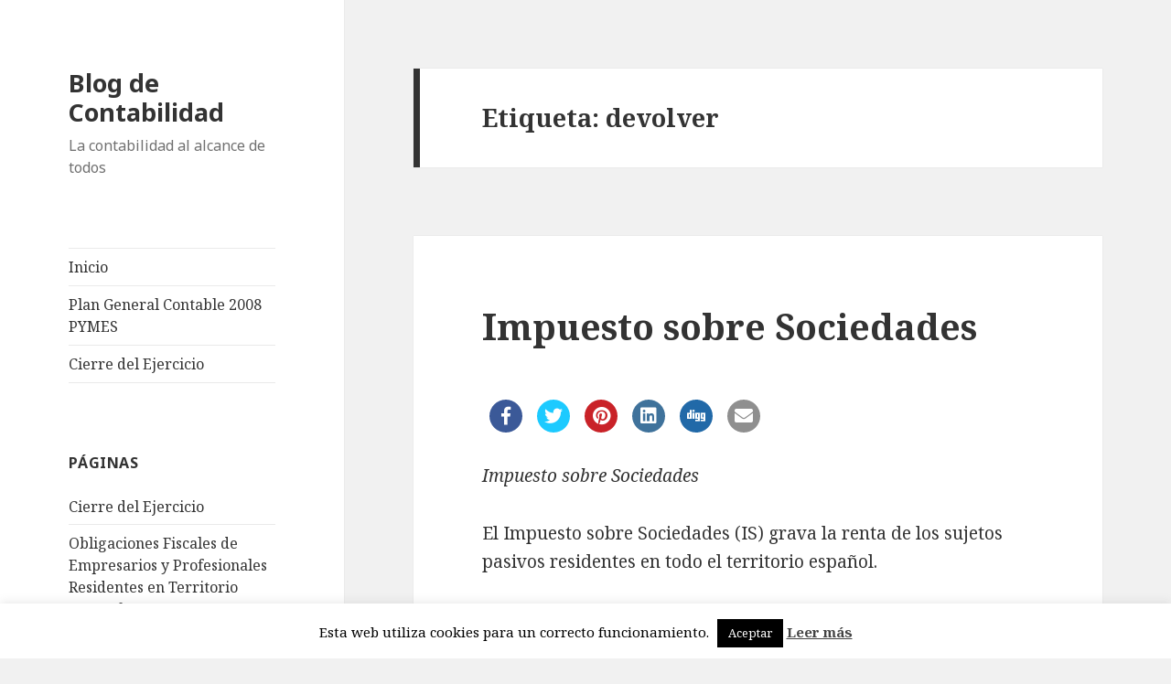

--- FILE ---
content_type: text/html; charset=UTF-8
request_url: https://www.mirsan.es/temas/devolver/
body_size: 15572
content:
<!DOCTYPE html>
<html lang="es" class="no-js">
<head>
	<meta charset="UTF-8">
	<meta name="viewport" content="width=device-width">
	<link rel="profile" href="https://gmpg.org/xfn/11">
	<link rel="pingback" href="https://www.mirsan.es/xmlrpc.php">
	<!--[if lt IE 9]>
	<script src="https://www.mirsan.es/wp-content/themes/twentyfifteen/js/html5.js?ver=3.7.0"></script>
	<![endif]-->
	<script>(function(html){html.className = html.className.replace(/\bno-js\b/,'js')})(document.documentElement);</script>
<title>devolver &#8211; Blog de Contabilidad</title>
<link rel='dns-prefetch' href='//fonts.googleapis.com' />
<link rel='dns-prefetch' href='//s.w.org' />
<link href='https://fonts.gstatic.com' crossorigin rel='preconnect' />
<link rel="alternate" type="application/rss+xml" title="Blog de Contabilidad &raquo; Feed" href="https://www.mirsan.es/feed/" />
<link rel="alternate" type="application/rss+xml" title="Blog de Contabilidad &raquo; Feed de los comentarios" href="https://www.mirsan.es/comments/feed/" />
<link rel="alternate" type="application/rss+xml" title="Blog de Contabilidad &raquo; Etiqueta devolver del feed" href="https://www.mirsan.es/temas/devolver/feed/" />
		<script>
			window._wpemojiSettings = {"baseUrl":"https:\/\/s.w.org\/images\/core\/emoji\/13.0.0\/72x72\/","ext":".png","svgUrl":"https:\/\/s.w.org\/images\/core\/emoji\/13.0.0\/svg\/","svgExt":".svg","source":{"concatemoji":"https:\/\/www.mirsan.es\/wp-includes\/js\/wp-emoji-release.min.js?ver=5.5.17"}};
			!function(e,a,t){var n,r,o,i=a.createElement("canvas"),p=i.getContext&&i.getContext("2d");function s(e,t){var a=String.fromCharCode;p.clearRect(0,0,i.width,i.height),p.fillText(a.apply(this,e),0,0);e=i.toDataURL();return p.clearRect(0,0,i.width,i.height),p.fillText(a.apply(this,t),0,0),e===i.toDataURL()}function c(e){var t=a.createElement("script");t.src=e,t.defer=t.type="text/javascript",a.getElementsByTagName("head")[0].appendChild(t)}for(o=Array("flag","emoji"),t.supports={everything:!0,everythingExceptFlag:!0},r=0;r<o.length;r++)t.supports[o[r]]=function(e){if(!p||!p.fillText)return!1;switch(p.textBaseline="top",p.font="600 32px Arial",e){case"flag":return s([127987,65039,8205,9895,65039],[127987,65039,8203,9895,65039])?!1:!s([55356,56826,55356,56819],[55356,56826,8203,55356,56819])&&!s([55356,57332,56128,56423,56128,56418,56128,56421,56128,56430,56128,56423,56128,56447],[55356,57332,8203,56128,56423,8203,56128,56418,8203,56128,56421,8203,56128,56430,8203,56128,56423,8203,56128,56447]);case"emoji":return!s([55357,56424,8205,55356,57212],[55357,56424,8203,55356,57212])}return!1}(o[r]),t.supports.everything=t.supports.everything&&t.supports[o[r]],"flag"!==o[r]&&(t.supports.everythingExceptFlag=t.supports.everythingExceptFlag&&t.supports[o[r]]);t.supports.everythingExceptFlag=t.supports.everythingExceptFlag&&!t.supports.flag,t.DOMReady=!1,t.readyCallback=function(){t.DOMReady=!0},t.supports.everything||(n=function(){t.readyCallback()},a.addEventListener?(a.addEventListener("DOMContentLoaded",n,!1),e.addEventListener("load",n,!1)):(e.attachEvent("onload",n),a.attachEvent("onreadystatechange",function(){"complete"===a.readyState&&t.readyCallback()})),(n=t.source||{}).concatemoji?c(n.concatemoji):n.wpemoji&&n.twemoji&&(c(n.twemoji),c(n.wpemoji)))}(window,document,window._wpemojiSettings);
		</script>
		<style>
img.wp-smiley,
img.emoji {
	display: inline !important;
	border: none !important;
	box-shadow: none !important;
	height: 1em !important;
	width: 1em !important;
	margin: 0 .07em !important;
	vertical-align: -0.1em !important;
	background: none !important;
	padding: 0 !important;
}
</style>
	<link rel='stylesheet' id='wp-block-library-css'  href='https://www.mirsan.es/wp-includes/css/dist/block-library/style.min.css?ver=5.5.17' media='all' />
<link rel='stylesheet' id='wp-block-library-theme-css'  href='https://www.mirsan.es/wp-includes/css/dist/block-library/theme.min.css?ver=5.5.17' media='all' />
<link rel='stylesheet' id='apss-font-awesome-five-css'  href='https://www.mirsan.es/wp-content/plugins/accesspress-social-share/css/fontawesome-all.css?ver=4.5.4' media='all' />
<link rel='stylesheet' id='apss-frontend-css-css'  href='https://www.mirsan.es/wp-content/plugins/accesspress-social-share/css/frontend.css?ver=4.5.4' media='all' />
<link rel='stylesheet' id='apss-font-opensans-css'  href='//fonts.googleapis.com/css?family=Open+Sans&#038;ver=5.5.17' media='all' />
<link rel='stylesheet' id='cptch_stylesheet-css'  href='https://www.mirsan.es/wp-content/plugins/captcha/css/front_end_style.css?ver=4.4.5' media='all' />
<link rel='stylesheet' id='dashicons-css'  href='https://www.mirsan.es/wp-includes/css/dashicons.min.css?ver=5.5.17' media='all' />
<link rel='stylesheet' id='cptch_desktop_style-css'  href='https://www.mirsan.es/wp-content/plugins/captcha/css/desktop_style.css?ver=4.4.5' media='all' />
<link rel='stylesheet' id='cookie-law-info-css'  href='https://www.mirsan.es/wp-content/plugins/cookie-law-info/public/css/cookie-law-info-public.css?ver=1.9.1' media='all' />
<link rel='stylesheet' id='cookie-law-info-gdpr-css'  href='https://www.mirsan.es/wp-content/plugins/cookie-law-info/public/css/cookie-law-info-gdpr.css?ver=1.9.1' media='all' />
<link rel='stylesheet' id='twentyfifteen-fonts-css'  href='https://fonts.googleapis.com/css?family=Noto+Sans%3A400italic%2C700italic%2C400%2C700%7CNoto+Serif%3A400italic%2C700italic%2C400%2C700%7CInconsolata%3A400%2C700&#038;subset=latin%2Clatin-ext&#038;display=fallback' media='all' />
<link rel='stylesheet' id='genericons-css'  href='https://www.mirsan.es/wp-content/themes/twentyfifteen/genericons/genericons.css?ver=3.2' media='all' />
<link rel='stylesheet' id='twentyfifteen-style-css'  href='https://www.mirsan.es/wp-content/themes/twentyfifteen/style.css?ver=20190507' media='all' />
<link rel='stylesheet' id='twentyfifteen-block-style-css'  href='https://www.mirsan.es/wp-content/themes/twentyfifteen/css/blocks.css?ver=20190102' media='all' />
<!--[if lt IE 9]>
<link rel='stylesheet' id='twentyfifteen-ie-css'  href='https://www.mirsan.es/wp-content/themes/twentyfifteen/css/ie.css?ver=20170916' media='all' />
<![endif]-->
<!--[if lt IE 8]>
<link rel='stylesheet' id='twentyfifteen-ie7-css'  href='https://www.mirsan.es/wp-content/themes/twentyfifteen/css/ie7.css?ver=20141210' media='all' />
<![endif]-->
<script id='ahc_front_js-js-extra'>
var ahc_ajax_front = {"ajax_url":"https:\/\/www.mirsan.es\/wp-admin\/admin-ajax.php","page_id":"Etiqueta: <span>devolver<\/span>","page_title":"","post_type":""};
</script>
<script src='https://www.mirsan.es/wp-content/plugins/visitors-traffic-real-time-statistics/js/front.js?ver=5.5.17' id='ahc_front_js-js'></script>
<script src='https://www.mirsan.es/wp-includes/js/jquery/jquery.js?ver=1.12.4-wp' id='jquery-core-js'></script>
<script id='cookie-law-info-js-extra'>
var Cli_Data = {"nn_cookie_ids":[],"cookielist":[],"ccpaEnabled":"","ccpaRegionBased":"","ccpaBarEnabled":"","ccpaType":"gdpr","js_blocking":"","custom_integration":"","triggerDomRefresh":""};
var cli_cookiebar_settings = {"animate_speed_hide":"500","animate_speed_show":"500","background":"#FFF","border":"#b1a6a6c2","border_on":"","button_1_button_colour":"#000","button_1_button_hover":"#000000","button_1_link_colour":"#fff","button_1_as_button":"1","button_1_new_win":"","button_2_button_colour":"#333","button_2_button_hover":"#292929","button_2_link_colour":"#444","button_2_as_button":"","button_2_hidebar":"","button_3_button_colour":"#000","button_3_button_hover":"#000000","button_3_link_colour":"#fff","button_3_as_button":"1","button_3_new_win":"","button_4_button_colour":"#000","button_4_button_hover":"#000000","button_4_link_colour":"#fff","button_4_as_button":"1","font_family":"inherit","header_fix":"","notify_animate_hide":"1","notify_animate_show":"","notify_div_id":"#cookie-law-info-bar","notify_position_horizontal":"right","notify_position_vertical":"bottom","scroll_close":"","scroll_close_reload":"","accept_close_reload":"","reject_close_reload":"","showagain_tab":"","showagain_background":"#fff","showagain_border":"#000","showagain_div_id":"#cookie-law-info-again","showagain_x_position":"100px","text":"#000","show_once_yn":"","show_once":"10000","logging_on":"","as_popup":"","popup_overlay":"1","bar_heading_text":"","cookie_bar_as":"banner","popup_showagain_position":"bottom-right","widget_position":"left"};
var log_object = {"ajax_url":"https:\/\/www.mirsan.es\/wp-admin\/admin-ajax.php"};
</script>
<script src='https://www.mirsan.es/wp-content/plugins/cookie-law-info/public/js/cookie-law-info-public.js?ver=1.9.1' id='cookie-law-info-js'></script>
<link rel="https://api.w.org/" href="https://www.mirsan.es/wp-json/" /><link rel="alternate" type="application/json" href="https://www.mirsan.es/wp-json/wp/v2/tags/377" /><link rel="EditURI" type="application/rsd+xml" title="RSD" href="https://www.mirsan.es/xmlrpc.php?rsd" />
<link rel="wlwmanifest" type="application/wlwmanifest+xml" href="https://www.mirsan.es/wp-includes/wlwmanifest.xml" /> 
<meta name="generator" content="WordPress 5.5.17" />
<style>.recentcomments a{display:inline !important;padding:0 !important;margin:0 !important;}</style><link rel="icon" href="https://www.mirsan.es/wp-content/uploads/2017/02/cropped-ico3-32x32.png" sizes="32x32" />
<link rel="icon" href="https://www.mirsan.es/wp-content/uploads/2017/02/cropped-ico3-192x192.png" sizes="192x192" />
<link rel="apple-touch-icon" href="https://www.mirsan.es/wp-content/uploads/2017/02/cropped-ico3-180x180.png" />
<meta name="msapplication-TileImage" content="https://www.mirsan.es/wp-content/uploads/2017/02/cropped-ico3-270x270.png" />
</head>

<body class="archive tag tag-devolver tag-377 wp-embed-responsive">
<div id="page" class="hfeed site">
	<a class="skip-link screen-reader-text" href="#content">Saltar al contenido</a>

	<div id="sidebar" class="sidebar">
		<header id="masthead" class="site-header" role="banner">
			<div class="site-branding">
										<p class="site-title"><a href="https://www.mirsan.es/" rel="home">Blog de Contabilidad</a></p>
												<p class="site-description">La contabilidad al alcance de todos</p>
										<button class="secondary-toggle">Menú y widgets</button>
			</div><!-- .site-branding -->
		</header><!-- .site-header -->

			<div id="secondary" class="secondary">

					<nav id="site-navigation" class="main-navigation" role="navigation">
				<div class="menu-cabecera-container"><ul id="menu-cabecera" class="nav-menu"><li id="menu-item-1071" class="menu-item menu-item-type-post_type menu-item-object-page menu-item-home menu-item-1071"><a href="https://www.mirsan.es/blog-de-contabilidad/">Inicio</a></li>
<li id="menu-item-1072" class="menu-item menu-item-type-post_type menu-item-object-page menu-item-1072"><a href="https://www.mirsan.es/plan-general-contable-2008-pymes/">Plan General Contable 2008 PYMES</a></li>
<li id="menu-item-1073" class="menu-item menu-item-type-post_type menu-item-object-page menu-item-1073"><a href="https://www.mirsan.es/cierre-del-ejercicio/">Cierre del Ejercicio</a></li>
</ul></div>			</nav><!-- .main-navigation -->
		
		
					<div id="widget-area" class="widget-area" role="complementary">
				<aside id="pages-3" class="widget widget_pages"><h2 class="widget-title">Páginas</h2>
			<ul>
				<li class="page_item page-item-329"><a href="https://www.mirsan.es/cierre-del-ejercicio/">Cierre del Ejercicio</a></li>
<li class="page_item page-item-591"><a href="https://www.mirsan.es/obligaciones-fiscales-de-empresarios-y-profesionales-residentes-en-territorio-espanol/">Obligaciones Fiscales de Empresarios y Profesionales Residentes en Territorio Español</a></li>
<li class="page_item page-item-241"><a href="https://www.mirsan.es/plan-general-contable-2008/">Plan General Contable 2008</a></li>
<li class="page_item page-item-43 page_item_has_children"><a href="https://www.mirsan.es/plan-general-contable-2008-pymes/">Plan General Contable 2008 PYMES</a>
<ul class='children'>
	<li class="page_item page-item-61"><a href="https://www.mirsan.es/plan-general-contable-2008-pymes/acreedores-y-deudores-por-operaciones-comerciales/">Acreedores y deudores por operaciones comerciales</a></li>
	<li class="page_item page-item-65"><a href="https://www.mirsan.es/plan-general-contable-2008-pymes/compras-y-gastos/">Compras y Gastos</a></li>
	<li class="page_item page-item-63"><a href="https://www.mirsan.es/plan-general-contable-2008-pymes/cuentas-financieras/">Cuentas financieras</a></li>
	<li class="page_item page-item-59"><a href="https://www.mirsan.es/plan-general-contable-2008-pymes/existencias/">Existencias</a></li>
	<li class="page_item page-item-48"><a href="https://www.mirsan.es/plan-general-contable-2008-pymes/financiacion-basica/">Financiación Básica</a></li>
	<li class="page_item page-item-69"><a href="https://www.mirsan.es/plan-general-contable-2008-pymes/gastos-imputados-al-patrimonio-neto/">Gastos imputados al patrimonio neto</a></li>
	<li class="page_item page-item-71"><a href="https://www.mirsan.es/plan-general-contable-2008-pymes/ingresos-imputados-al-patrimonio-neto/">Ingresos imputados al patrimonio neto</a></li>
	<li class="page_item page-item-57"><a href="https://www.mirsan.es/plan-general-contable-2008-pymes/inmovilizado/">Inmovilizado</a></li>
	<li class="page_item page-item-67"><a href="https://www.mirsan.es/plan-general-contable-2008-pymes/ventas-e-ingreso/">Ventas e ingresos</a></li>
</ul>
</li>
<li class="page_item page-item-1150"><a href="https://www.mirsan.es/politica-de-cookies/">Política de cookies</a></li>
			</ul>

			</aside><aside id="text-254352733" class="widget widget_text"><h2 class="widget-title">El Tiempo en Madrid</h2>			<div class="textwidget"><div id="TTPW_gZtL">El tiempo - Tutiempo.net</div>
<script type="text/javascript" src="https://www.tutiempo.net/s-widget/pw/fgZtL/C00/"></script></div>
		</aside><aside id="meta-2" class="widget widget_meta"><h2 class="widget-title">Meta</h2>
		<ul>
						<li><a href="https://www.mirsan.es/wp-login.php">Acceder</a></li>
			<li><a href="https://www.mirsan.es/feed/">Feed de entradas</a></li>
			<li><a href="https://www.mirsan.es/comments/feed/">Feed de comentarios</a></li>

			<li><a href="https://es.wordpress.org/">WordPress.org</a></li>
		</ul>

		</aside>			</div><!-- .widget-area -->
		
	</div><!-- .secondary -->

	</div><!-- .sidebar -->

	<div id="content" class="site-content">

	<section id="primary" class="content-area">
		<main id="main" class="site-main" role="main">

		
			<header class="page-header">
				<h1 class="page-title">Etiqueta: <span>devolver</span></h1>			</header><!-- .page-header -->

			
<article id="post-604" class="post-604 post type-post status-publish format-standard hentry category-general tag-bonificacion tag-bonificaciones tag-cooperativas tag-deduccion tag-devolver tag-espana tag-espanol tag-fiscal tag-importe tag-inversion tag-ley tag-liquidacion tag-patrimonio tag-periodo tag-tecnologica">
	
	<header class="entry-header">
		<h2 class="entry-title"><a href="https://www.mirsan.es/2009/11/26/impuesto-sobre-sociedades-2/" rel="bookmark">Impuesto sobre Sociedades</a></h2>	</header><!-- .entry-header -->

	<div class="entry-content">
		<div class='apss-social-share apss-theme-4 clearfix apss_font_awesome_five'>
				<div class='apss-facebook apss-single-icon'>
					<a rel='nofollow'  title="Compartir en Facebook" target='_blank' href='https://www.facebook.com/sharer/sharer.php?u=https://www.mirsan.es/2009/11/26/impuesto-sobre-sociedades-2/'>
						<div class='apss-icon-block clearfix'>
							<i class='fab fa-facebook-f'></i>
							<span class='apss-social-text'>Compartir en Facebook</span>
							<span class='apss-share'>Compartir</span>
						</div>
											</a>
				</div>
								<div class='apss-twitter apss-single-icon'>
					<a rel='nofollow'  href="https://twitter.com/intent/tweet?text=Impuesto%20sobre%20Sociedades&#038;url=https://www.mirsan.es/2009/11/26/impuesto-sobre-sociedades-2/&#038;"  title="Compartir en Twitter" target='_blank'>
						<div class='apss-icon-block clearfix'>
							<i class='fab fa-twitter'></i>
							<span class='apss-social-text'>Compartir en Twitter</span><span class='apss-share'>Tweet</span>
						</div>
											</a>
				</div>
				
				<div class='apss-pinterest apss-single-icon'>
					<a rel='nofollow' title="Compartir en Pinterest" href='javascript:pinIt();'>
						<div class='apss-icon-block clearfix'>
							<i class='fab fa-pinterest'></i>
							<span class='apss-social-text'>Compartir en Pinterest</span>
							<span class='apss-share'>Compartir</span>
						</div>
						
					</a>
				</div>
								<div class='apss-linkedin apss-single-icon'>
					<a rel='nofollow'  title="Compartir en Linkedin" target='_blank' href='http://www.linkedin.com/sharing/share-offsite/?url=https://www.mirsan.es/2009/11/26/impuesto-sobre-sociedades-2/'>
						<div class='apss-icon-block clearfix'><i class='fab fa-linkedin'></i>
							<span class='apss-social-text'>Compartir en Linkedin</span>
							<span class='apss-share'>Compartir</span>
						</div>
					</a>
				</div>
								<div class='apss-digg apss-single-icon'>
					<a rel='nofollow'  title="Compartir en Digg" target='_blank' href='http://digg.com/submit?phase=2%20&#038;url=https://www.mirsan.es/2009/11/26/impuesto-sobre-sociedades-2/&#038;title=Impuesto%20sobre%20Sociedades'>
						<div class='apss-icon-block clearfix'>
							<i class='fab fa-digg'></i>
							<span class='apss-social-text'>Compartir en Digg</span>
							<span class='apss-share'>Compartir</span>
						</div>
					</a>
				</div>

								<div class='apss-email apss-single-icon'>
					<a rel='nofollow' class='share-email-popup' title="Compartir por el correo electrónico" target='_blank' href='mailto:?subject=Visita%20https://www.mirsan.es/2009/11/26/impuesto-sobre-sociedades-2/&#038;body=Quizá%20te%20guste%20esta%20página:%20Impuesto%20sobre%20Sociedades.%20Puedes%20verla%20en:%20https://www.mirsan.es/2009/11/26/impuesto-sobre-sociedades-2/.%20Gracias.'>
						<div class='apss-icon-block clearfix'>
							<i class='fas fa-envelope'></i>
							<span class='apss-social-text'>Enviar correo electrónico</span>
							<span class='apss-share'>Correo</span>
						</div>
					</a>
				</div>

				</div><p class="style1"><em>Impuesto sobre Sociedades</em></p>
<p>El Impuesto sobre Sociedades (IS) grava la renta de los sujetos pasivos residentes en todo el territorio español.</p>
<p>Están sujetas al IS:</p>
<p>* Entidades que tengan personalidad jurídica propia, excepto las sociedades civiles (Tributan por el régimen de atribución de rentas). Se incluyen, entre otras, las sociedades mercantiles (Anónimas, de Responsabilidad Limita, Colectivas, Laborales, etc..), las sociedades estatales, autonómicas, provinciales y locales, las sociedades cooperativas y las sociedades agrarias de transformación.</p>
<p>Además, están sujetas al IS, aún no gozando de personalidad jurídica propia:</p>
<p>&#8211; Los fondos de inversión.</p>
<p>&#8211; Las uniones temporales de empresas.</p>
<p>&#8211; Los fondos de capital &#8211; riesgo.</p>
<p>&#8211; Los fondos de pensiones.</p>
<p>&#8211; Los fondos de regulación del mercado hipotecario.</p>
<p>&#8211; Los fondos de titulación hipotecaria.</p>
<p>&#8211; Los fondos de titulación de activos.</p>
<p>&#8211; Los fondos de garantía de inversiones.</p>
<p>&#8211; Las comunidades de titulares de montes vecinales en mano común.</p>
<p>El régimen de atribución de rentas en el IS consiste en que determinados entes sin personalidad jurídica (sociedades civiles, herencias yacentes, comunidades de bienes y demás entidades del artículo 35.4 de la Ley General Tributaria) y también las sociedades civiles que si tengan personalidad jurídica, no se consideran sujetos pasivos del IS y tampoco tributan por sí mismas en impuesto sobre la renta alguno. El régimen no se aplica a las sociedades agrarias de transformación que sí tributan en el IS. Las rentas obtenidas por la entidad &#8211; la obtención de rentas la realiza materialmente la propia entidad, que además es sujeto pasivo del IAE y del IVA -, se atribuyen a los socios, herederos, comuneros o partícipes.</p>
<p>Están obligados a presentar declaración del IS todos los sujetos pasivos del mismo con independencia de que hayan desarrollado o no actividades durante el Período impositivo y de que se hayan obtenido o no rentas sujetas al impuesto.</p>
<p>No obstante, hay excepciones a la obligación general de declarar. Gozan de exención total determinados entes del sector público (Estado, CCAA, Entidades Locales y sus organismos autónomos, Banco de España, etc.) Otras entidades están parcialmente exentas (entidades e instituciones sin ánimo de lucro, benéficas o de utilidad pública, organizaciones no gubernamentales, partidos políticos, etc..)</p>
<p><strong>Período impositivo y devengo.</strong></p>
<p>El período impositivo del IS, coincide con el ejercicio económico de cada entidad, que en ningún caso puede exceder de 12 meses. La fecha de cierre del ejercicio económico o ejercicio social, se determina en los estatutos de las sociedades. En su defecto termina el 31 de diciembre de cada&nbsp; año. El IS se devenga el último día del Período impositivo.</p>
<p>Aunque no haya finalizado el ejercicio económico, el Período impositivo se entiende concluido en los siguientes casos:</p>
<p>1.- Cuando la entidad se extinga (cancelación de la sociedad en el Registro Mercantil).</p>
<p>2.- Cuando tenga lugar un cambio de residencia de la entidad residente en territorio español al extranjero.</p>
<p>3.- Cuando se produzca la transformación de la forma jurídica de la entidad y ello determine la no sujeción al IS de la entidad resultante.</p>
<p>4.- Cuando se produzca la transformación de la forma jurídica de la entidad y ello determine la modificación de su tipo de gravamen o la aplicación de un régimen tributario especial.</p>
<p><strong>Esquema de liquidación del Impuesto sobre Sociedades.</strong></p>
<p>El IS grava la renta obtenida por los sujetos pasivos del Impuesto. El proceso, desde que se genera la base imponible, hasta la obtención de la cantidad a devolver o ingresar, es el siguiente:</p>
<p>FASE 1: RESULTADO CONTABLE</p>
<p>( +/-) Ajustes&nbsp;&nbsp; * Diferencias permanentes ( +/-)</p>
<p>&nbsp;&nbsp;&nbsp;&nbsp;&nbsp;&nbsp;&nbsp;&nbsp;&nbsp;&nbsp;&nbsp;&nbsp;&nbsp;&nbsp;&nbsp;&nbsp;&nbsp;&nbsp;&nbsp;&nbsp;&nbsp;&nbsp;&nbsp; * Diferencias temporarias ( +/ -)&nbsp;&nbsp; = Resultado Fiscal</p>
<p>FASE 2: (-) Compensación base imponible negativa de ejercicios anteriores = Base Imponible</p>
<p>FASE 3: (X) Tipo de gravamen = Cuota íntegra</p>
<p>FASE 4: (-) Deducciones por doble imposición</p>
<p>&nbsp;&nbsp;&nbsp;&nbsp;&nbsp;&nbsp;&nbsp;&nbsp;&nbsp;&nbsp;&nbsp;&nbsp;&nbsp; (-) Bonificaciones = Cuota íntegra ajustada positiva.</p>
<p>FASE 5: (-) Deducción por inversiones para incentivar determinadas actividades = Cuota líquida positiva.</p>
<p>FASE 6: (-) Retenciones e ingresos a cuenta = Cuota del ejercicio a ingresar o a devolver.</p>
<p>FASE 7: (-) Pagos fraccionados = Cuota deferencial.</p>
<p>FASE 8: (+) Incremento por pérdida de beneficios fiscales de ejercicios anteriores + Intereses de demora = Líquido a Ingresar o a devolver.</p>
<p>Los aspectos más relevantes del anterior esquema de liquidación son:</p>
<p><em>Base Imponible.</em></p>
<p>La base imponible está constituida por el importe de la renta del Período Impositivo minorada por la compensación de bases imponibles negativas de ejercicios anteriores. Como excepción, el IS regula el cálculo de la base imponible con particularidades para algunos regímenes fiscales como pueden ser el de las cooperativas o el de las entidades sin ánimo de lucro.</p>
<p>Se regulan tres métodos para la determinación de la base imponible: el régimen de estimación directa, el régimen de estimación objetiva y el régimen de estimación indirecta. El régimen de estimación directa será el aplicable con carácter general, si bien cuando así se establezca se podrá utilizar el régimen de estiman objetiva, y sólo como método subsidiario se determinará de acuerdo con la estimación indirecta.</p>
<p>En el régimen de estimación directa, se toma el resultado contable para determinar la base imponible de la entidad. El resultado contable debe calcularse según la normativa mercantil vigente que se corregirá mediante la aplicación de los principios y criterios de calificación, valoración e imputación temporal que recoge la Ley del IS (ajustes extracontables).</p>
<p>Base imponible = Renta del período impositivo (Resultado contable + / &#8211; Ajustes * Diferencias permanentes ( + / &#8211; ) * Diferencias temporales ( + / &#8211; ) (-) compensación de bases imponibles negativas de ejercicios anteriores.</p>
<p>Según el Plan General Contable el resultado de la empresa se obtiene por diferencias entre las ventas e ingresos y las compras y los gastos devengados en el ejercicio. Los gastos tienen, en general, el carácter de deducibles fiscalmente, no obstante, la norma fiscal determina una serie de gastos no deducibles que con carácter general y matizaciones son: retribuciones a los fondos propios, tributos, multas y sanciones penales y administrativas que no tengan origen contractual, donativos y liberalidades, fondos internos para cubrir contingencias análogas a planes y fondos de pensiones, salvo que se pruebe que corresponden a una operación efectivamente realizada.</p>
<p>Los ajustes son consecuencia de las discrepancias existentes entre la norma contable y la fiscal. La realización de dichos ajustes permiten conciliar el resultado contable con lo establecido en las normas que regulan la obtención de la base imponible, que pueden diferir por ejemplo, en la calificación (gastos e ingresos registrados en contabilidad que no son tales fiscalmente), en la valoración (valores de mercado) o en la imputación temporal (la norma fiscal se separa del principio del devengo como criterio de imputación de ingresos y gastos).</p>
<p>El sujeto pasivo del impuesto tiene derecho a compensar la renta positiva obtenida en el ejercicio con las bases imponibles negativas de ejercicios anteriores. Así, la base imponible negativa de un período impositivo puede ser compensada con las rentas positivas generadas en los período impositivos que concluyan dentro de los 15 años inmediatos y sucesivos a aquél en que se originó la base imponible negativa. Las entidades de nueva creación pueden compensar las bases imponibles negativas con las rentas positivas de los períodos impositivos que concluyan en el plazo de 15 años a partir del primer período impositivo cuya renta sea positiva. El límite de compensación máximo cada ejercicio es la cuantía de renta positiva del mismo, no pudiendo superar el importe acumulado de las bases imponibles obtenidas en los 15 años inmediatos anteriores.</p>
<p><em>Tipo de gravamen y cuota íntegra.</em></p>
<p>El tipo de gravamen es el porcentaje que aplicado a la base imponible nos permite obtener la cuota íntegra. Los tipos de gravamen aplicables son los siguientes:</p>
<p>Tipo de gravamen general:</p>
<p>&#8211; Períodos impositivos iniciados a partir de 1-1-2008: 30%</p>
<p>&#8211; Períodos impositivos iniciados a partir de 1-1-2007: 32.5%</p>
<p>&#8211; Hasta 31/12/2006: 35%</p>
<p>Tipos de gravamen especiales destacamos los siguientes:</p>
<p>Entidades de reducida dimensión:</p>
<p>&#8211; Períodos impositivos iniciados a partir de 1-1-2007: 25% sobre los primeros 120.202,41 euros de base imponible y 30% sobre el resto de base imponible.</p>
<p>&#8211; Períodos impositivos iniciados antes del 1-1-2007: 30% y 35% respectivamente.</p>
<p>Cooperativas fiscalmente protegidas 20%. Los resultados extracooperativos irán al tipo general.</p>
<p>La cuota íntegra es la cuantía obtenida de aplicar el tipo de gravamen sobre la base imponible positiva en el período impositivo. El resultado puede ser positivo (cuando así lo sea la base imponible) y cero (Base imponible cero o negativa).</p>
<p><em><span lang="es">Deducciones y bonificaciones</span></em></p>
<p><span lang="es">Calculada la cuota íntegra del impuesto se aplicarán las siguientes deducciones y bonificaciones:</span></p>
<p><span lang="es">Deducciones por doble imposición:</span></p>
<p><span lang="es">Permiten paliar la doble imposición de rentas que ya han tributado en otra sociedad. La doble imposición puede ser:</span></p>
<p><span lang="es">1.- Doble imposición interna: (dividendos y plusvalías de sociedades residentes en territorio español). La sociedad podrá deducirse el 50% de la cuota íntegra correspondiente a la base imponible derivada de dichos dividendos o de dichas participaciones en beneficios. La deducción será del 100% cuando los dividendos o participaciones en beneficios procedan de entidades en las que el porcentaje de participación, directo o indirecto, sea igual o superior al 5%, siempre que dicho porcentaje se hubiere tenido de manera ininterrumpida durante el año anterior al día en que sea exigible el beneficio que se distribuya o, en su defecto, que se mantenga durante el tiempo que sea necesario para completar un año.</span></p>
<p><span lang="es">2.- Doble imposición internacional: (por impuestos soportados, rentas obtenidas a través de establecimiento permanente, dividendos y participaciones en beneficios&#8230; de entidades no residentes). Cuando la sociedad residente integre rentas gravadas en el extranjero podrá deducir la menor de las dos cantidades siguientes: el importe del impuesto que grave dichas rentas y que haya sido satisfecho en el extranjero o el importe que en España correspondería pagar por las mencionadas rentas. Cuando integre dividendos o participación en beneficios gravados en el extranjero: el impuesto pagado respecto de los beneficios con cargo a los cuales se abonan los dividendos, en la cuantía correspondiente.</span></p>
<p><span lang="es">Bonificaciones. El importe de la bonificación se obtiene aplicando el coeficiente que en cada caso proceda, a la parte de cuota íntegra que corresponda a las rentas que están bonificadas (cuota bonificable). Podemos destacar entre otras:</span></p>
<p><span lang="es">1.- 62% de bonificación de la cuota del IS que corresponda a las rentas derivadas de la actividad exportadora de producciones cinematográficas o audiovisuales españolas y de libros, siempre que se cumplan los requisitos exigidos al efecto.</span></p>
<p><span lang="es">2.- 50% de bonificación de la cuota del IS que corresponda a las rentas obtenidas en Ceuta, Melilla o sus dependencias por las entidades que allí operen siempre que se cumplan los requisitos exigidos al efecto.</span></p>
<p><span lang="es">3.- 50% de bonificación de la cuota del IS que corresponda a los resultados obtenidos por las Cooperativas especialmente protegidas siempre que se cumplan los requisitos exigidos al efecto.</span></p>
<p><em><span lang="es">Deducción por inversiones para incentivar determinadas actividades.</span></em></p>
<p><span lang="es">El régimen de deducción para incentivar determinadas actividades es un incentivo fiscal que la Ley del impuesto establece para estimular, mediante deducciones en la cuota íntegra, la realización de las mismas. Se refieren a:</span></p>
<p><span lang="es">* Edición de libros y producción cinematográfica.</span></p>
<p><span lang="es">* Inversiones medioambientales (instalaciones, vehículos de transporte y aprovechamiento de energías renovables).</span></p>
<p><span lang="es">* Empresas de transporte por carretera.</span></p>
<p><span lang="es">* Servicios de guardería infantil.</span></p>
<p><span lang="es">* Actividades de exportación.</span></p>
<p><span lang="es">* Investigación y desarrollo e innovación tecnológica.</span></p>
<p><span lang="es">* Fomento de las tecnologías de la información y de la comunicación en las empresas de reducida dimensión.</span></p>
<p><span lang="es">* Bienes del Patrimonio Histórico Español.</span></p>
<p><span lang="es">* Formación profesional.</span></p>
<p><span lang="es">* Creación de empleo para trabajadores minusválidos.</span></p>
<p><span lang="es">* Reinversión de beneficios extraordinarios.</span></p>
<p><span lang="es">* Contribuciones empresariales a planes de pensiones y patrimonios protegidos.</span></p>
<p><span lang="es">No todo el importe de la inversión efectuada es directamente deducible de la cuota íntegra, sólo se aplicará un porcentaje de la misma (% de deducción), cuyo valor varia de unas modalidades a otras de inversión y ha sido sucesivamente alterado por la LPGE de cada año. Además, existe un segundo límite, en particular, para los Períodos impositivos iniciados en 2008 la deducción correspondiente a las inversiones realizadas en dicho Período, junto con los saldos pendientes de deducción relativos a inversiones realizadas en ejercicios anteriores, se encuentra sometido a un límite conjunto del 35% de la cuota íntegra ajustada positiva ( el límite se elevará al 50% cuando la deducción por I + D e innovación tecnológica y la deducción para el fomento de las tecnologías de la información y de la comunicación correspondiente a los gastos e inversiones del Período, exceda, por sí misma, del 10% de la cuota íntegra ajustada positiva).</span></p>
<p><em><span lang="es">Retenciones e ingresos a cuenta</span></em></p>
<p><span lang="es">Practicadas las deducciones por inversiones sobre la cuota íntegra ajustada positiva o cuta íntegra minorada, se obtiene la cuota líquida positiva del ejercicio (cero o positiva). A esta cantidad se le resta las retenciones e ingresos a cuenta dando lugar a la cuota del ejercicio a ingresar o devolver. Para obtener la cuota diferencial tendremos en cuenta los pagos fraccionados realizados por la entidad.</span></p>
<p><span lang="es">Cualquier renta sujeta al IS puede estar sometida a retención.</span></p>
<p><span lang="es">Estas rentas son:</span></p>
<p><span lang="es">1.- Las rentas de capital mobiliario.</span></p>
<p><span lang="es">2.- Los premios por la participación en juegos, concursos, rifas o combinaciones aleatorias, estén o no vinculados a la oferta, promoción o venta de determinados bienes, productos o servicios que superen los 300,51 euros.</span></p>
<p><span lang="es">3.- Las contraprestaciones obtenidas por los cargos de administrador o consejero en otras sociedades.</span></p>
<p><span lang="es">4.- Las rentas fruto de la cesión del derecho a la explotación de la imagen o del consentimiento o autorización, aun cuando se obtengan en el ámbito del desarrollo de una actividad económica.</span></p>
<p><span lang="es">5.- Las rentas procedentes del arrendamiento o subarriendo de inmuebles urbanos, aun cuando constituyan ingresos derivados de explotaciones económicas.</span></p>
<p><span lang="es">6.- Las rentas obtenidas por las transmisiones o reembolsos de acciones o participaciones representativas del capital o patrimonio de instituciones de inversión colectiva.</span></p>
<p><span lang="es">Asimismo, cuando las rentas mencionadas en los apartados anteriores sean abonadas en especie, deberá practicarse el correspondiente ingreso a cuenta.</span></p>
<p><em><span lang="es">Pagos fraccionados</span></em></p>
<p><span lang="es">El pago fraccionado es un pago a cuenta de la liquidación del IS, es decir, es una parte del resultado económico de la entidad. Su importe se acumulará al de las retenciones e ingresos a cuenta a efectos de calcular la cuota a ingresar o el importe a devolver.</span></p>
<p><span lang="es">Los pagos fraccionados tienen la consideración de deuda tributaria, a efectos de aplicar la normativa sobre infracciones y sanciones y sobre liquidación de intereses de demora.</span></p>
<p><span lang="es">Están obligados a efectuar el pago fraccionado a cuenta del IS los residentes en España y los EP en territorio español de sociedades no residentes a cuenta del IRNR. No importa la situación en la que se encuentre el sujeto pasivo, de forma que incluso en los casos de sociedades en liquidación persiste la obligación de realizar el pago fraccionado.</span></p>
<p><span lang="es">Modalidades:</span></p>
<p><span lang="es">Hay dos modalidades alternativas para la determinación de la base del pago fraccionado.</span></p>
<p><span lang="es">1.- Modalidad aplicable con carácter general.</span></p>
<p><span lang="es">El pago fraccionado se calcula mediante la aplicación del tipo previsto en la Ley de Presupuesto Generales del Estado a la base correspondiente. Se fija un tipo del 18% de la cuota íntegra del último período impositivo cuyo plazo reglamentario de declaración estuviese vencido el primer día de los 20 naturales de los meses de abril, octubre o diciembre minorada por todas las deducciones y bonificaciones a las que tenga derecho el sujeto pasivo, así como las retenciones e ingresos a cuenta.</span></p>
<p><span lang="es">Si el último período impositivo tuviera una duración inferior al año, debe tomarse también en cuenta la parte proporcional de la cuota de períodos impositivos anteriores, hasta completar un período de doce meses.</span></p>
<p><span lang="es">2.- Modalidad opcional (Obligatoria si el volumen de operaciones es superior a 6.010.121,04 euros).</span></p>
<p><span lang="es">Los pagos fraccionados también podrán realizarse, a opción del sujeto pasivo, sobre la base imponible del período de los 3, 9 u 11 primeros meses de cada año natural determinada según las normas previstas en la Ley del IS. El porcentaje fijado igualmente por la Ley General de Presupuestos del Estado, será el resultado de multiplicar por cinco séptimos el tipo de gravamen redondeado por defecto.</span></p>
<p><span lang="es">Cuando el período impositivo no coincide con el año natural se tomará como base imponible la correspondiente a los días transcurridos desde el inicio del período impositivo hasta el día anterior al inicio de los períodos señalados anteriormente (31 de marzo, 30 de septiembre y 30 de noviembre). En estos casos, el pago fraccionado es a cuenta de la liquidación correspondiente al período impositivo que esté en curso el día anterior al inicio de cada uno de los citados períodos de pago.</span></p>
<p><span lang="es">La opción por la segunda modalidad debe hacerse mediante la correspondiente declaración censal, durante el mes de febrero del año a partir del cual debe surtir efectos, siempre que el período impositivo al que se refiere la citada opción coincida con el año natural, de lo contrario, el plazo será el de 2 meses a contar desde el inicio de dicho período impositivo o dentro del plazo comprendido entre este inicio y la finalización del plazo para efectuar el primer pago fraccionado correspondiente al referido período impositivo cuando este último plazo fuera inferior a 2 meses.</span></p>
<p><span lang="es">Una vez se opte por la segunda modalidad, el sujeto pasivo queda obligado por la misma respecto de los pagos fraccionados correspondientes al mismo período impositivo y siguientes, mientras no se renuncie a su aplicación a través de la correspondiente declaración censal que debe ejercitarse en los mismos plazos señalados anteriormente.</span></p>
<p><span lang="es">Cuando se trate del primer ejercicio económico de la entidad, no existe obligación de practicar pagos fraccionados, puesto que es imposible aplicar la primera modalidad al ser la cuota igual a cero. No obstante, se puede optar por aplicar la segunda modalidad.</span></p>
<p><span lang="es">De la cuota resultante de la aplicación de la segunda modalidad se deducen las bonificaciones por las rentas obtenidas en Ceuta y Melilla, otras bonificaciones que le fueran de aplicación al sujeto pasivo, las retenciones e ingresos a cuenta practicadas sobre los ingresos del sujeto pasivo y los pagos fraccionados efectuados correspondientes al período impositivo.</span></p>
<p><span lang="es">Modelos:</span></p>
<p><span lang="es">Los modelos de declaración-liquidación del pago fraccionado son los siguientes:</span></p>
<p><span lang="es">* Modelo 202:</span></p>
<p><span lang="es">Es el modelo general y se establece la obligatoriedad de presentación por vía telemática a través de Internet para los obligados tributarios que tengan forma jurídica de sociedad anónima o responsabilidad limitada, para el resto opcional.</span></p>
<p><span lang="es">* Modelo 218:</span></p>
<p><span lang="es">Establecido para las grandes empresas. Obligatoriedad de presentación por vía telemática a través de Internet.</span></p>
<p><span lang="es">* Modelo 222:</span></p>
<p><span lang="es">Previsto para los grupos fiscales. Obligatoriedad de presentación por vía telemática a través e Internet.</span></p>
<p><span lang="es">Será obligatoria la presentación de los modelos 218 y 222, incluso en los supuesto en que no deban efectuarse ingreso alguno en concepto de pago fraccionado de los citados impuestos en el período correspondiente con alguna excepción.</span></p>
<p><span lang="es">Plazo de presentación.</span></p>
<p><span lang="es">El plazo para realizar la declaración-liquidación e ingreso está comprendido entre el 1 y el 20 de los meses de abril, octubre y diciembre.</span></p>
<p><em><span lang="es">Declaración del Impuesto sobre Sociedades.</span></em></p>
<p><span lang="es">La declaración del IS no tiene un plazo de presentación único para todos los contribuyentes, sino que cada sujeto pasivo tiene su propio plazo en función de la fecha en que concluya su Período impositivo.</span></p>
<p><span lang="es">La presentación de la declaración deberá efectuarse dentro de los 25 días naturales siguientes a los 6 meses posteriores a la conclusión del Período impositivo. Por consiguiente, como regla general, cuando se trate de sujetos pasivos cuyo ejercicio económico coincida con el año natural, el plazo de presentación de declaraciones queda fijado en los 25 primeros días naturales del mes de julio.</span></p>
<p><span lang="es">Modelos de autoliquidación:</span></p>
<p><span lang="es">* Modelo 200</span></p>
<p><span lang="es">(Formato electrónico): declaración del IS e IRNR (establecimientos permanentes y entidades en régimen de atribución de rentas constituidas en el extranjero con presencia en territorio español).</span></p>
<p><span lang="es">* Modelo 220:</span></p>
<p><span lang="es">Declaración del IS-Régimen de consolidación fiscal correspondiente a los grupos fiscales.</span></p>
<p><span lang="es">Forma de presentación:</span></p>
<p><span lang="es">La presentación del modelo 200, se efectuará obligatoriamente por vía telemática a través de Internet, salvo cuando se deba presentar ante las Haciendas Forales (impreso o telemáticamente a través de Internet). El modelo 220 podrá presentarse en impreso o por vía telemática a través de Internet.</span></p>
<p><span lang="es">Plazo de presentación:</span></p>
<p><span lang="es">La declaración debe presentarse en el plazo de los 25 días naturales siguientes a los 6 meses posteriores a la conclusión del período impositivo, y al tiempo, debe determinarse e ingresarse la deuda correspondiente.</span></p>
<p><span lang="es">Pago:</span></p>
<p><span lang="es">Los sujetos pasivos cuyo período impositivo coincida con el año natural y que efectúen la presentación telemática de la declaración del impuesto, podrá utilizar como medio de pago de las deudas tributarias resultantes de la misma la domiciliación bancaria en la entidad de depósito que actúe como colaboradora en la gestión recaudatoria (Banco, Caja de Ahorros o cooperativa de crédito), sita en territorio español en la que se encuentre abierta a su nombre la cuenta en la que se domicilia el pago.</span></p>
<p><span lang="es">En todo caso, los pagos se entenderán realizados en la fecha de cargo en cuenta de las domiciliaciones, considerándose justificante del ingreso realizado el que a tal efecto expida la entidad de depósito.</span></p>
<p><span lang="es">Se admite de forma expresa la posibilidad de pagar la deuda tributaria mediante entrega de bienes integrantes del Patrimonio Histórico Español que estén inscritos en el Inventario General de Bienes Muebles o en el Registro General de Bienes de Interés Cultural.</span></p>
<p><span lang="es">Ingresos y devoluciones:</span></p>
<p><span lang="es">Cuando se presenta la declaración del IS, los sujetos pasivos practicarán una liquidación a cuenta en el documento de ingreso-devolución, que se cumplimentará en todo caso cualquiera que sea el resultado (ingresar, devolver, cuota cero o renuncia a la devolución).</span></p>
<p><span lang="es">Procede la solicitud de devolución cuando la suma de pagos a cuenta superen la cuota del impuesto resultante. Para que se tenga derecho a la devolución de las retenciones se exige que se hayan realizado de forma efectiva y por lo que respecta al pago fraccionado es necesario que se ingrese la cantidad correspondiente para tener derecho a la devolución.</span></p>
<p><span lang="es">La Administración dispone de un plazo de 6 meses, contados a partir del término del plazo establecido para la presentación de la declaración o si se ha presentado extemporáneamente desde la fecha de su presentación, para dictar una liquidación provisional. Practicada liquidación con resultado a devolver o transcurrido el plazo indicado sin que se practique, la Administración está obligada a devolver de oficio el exceso de la cuota resultante de la autoliquidación, sin perjuicio de las ulteriores liquidaciones, provisionales o definitivas, que procedan.</span></p>
<p><span lang="es">Una vez transcurrido el plazo citado en el párrafo anterior sin que se ordene el pago de la devolución por causa imputable a la Administración tributaria, se devenga interés de demora desde el día siguiente al de la finalización de dicho plazo y hasta la fecha de ordenación de su pago, sin que el sujeto pasivo tenga que solicitarlo.</span></p>
<p><span lang="es">El pago se realiza por transferencia bancaria, aunque el Ministerio de Economía y Hacienda puede autorizar la devolución por cheque cruzado del Banco de España cuando existan circunstancias que lo justifiquen.</span></p>
<p><span lang="es">También deben presentar declaración por IS las entidades parcialmente exentas que pretendan obtener la devolución.</span></p>
<p><span lang="es">Obligaciones contables y registrales:</span></p>
<p><span lang="es">El Código de Comercio exige a los empresarios que lleven dos libros contables: Libro diario y libro de inventarios y cuentas anuales.</span></p>
<p><span lang="es">* El libro diario se anota cronológicamente, día a día, el importe de todas las operaciones realizadas en desarrollo de la actividad empresarial. También puede realizarse anotación conjunta de los totales de las operaciones por período no superiores al mes, siempre que su detalle se registre en otros libros o registros concordantes.</span></p>
<p><span lang="es">* El primer estado contable que ha de contener el libro de inventarios y cuentas anuales es un balance inicial detallado de la empresa. El segundo estado contable al que se hace referencia es el balance de comprobación. En este balance deben transcribirse trimestralmente las sumas y saldos de las cuentas. El tercer estado contable es el inventario de cierre del ejercicio siendo el último estado contable las cuentas anuales. Las cuentas anuales son el instrumento contable más importante para el IS, puesto que sirven de partida para la configuración de la base imponible de dicho tributo.</span></p>
<p><span lang="es">Conversación de los libros:</span></p>
<p><span lang="es">La obligación de conservar los libros contables, es exigida de forma expresa por la Ley General Tributaria. Se impone el deber de conservar los libros relativos al negocio, debidamente ordenados, durante un plazo de 6 años, a partir del último asiento realizado en éstos, excepto que una norma general o especial exija otro plazo.</span></p>
<p><span lang="es">Junto con los libros de contabilidad, el Código de Comercio exige la conservación de la correspondencia, documentación y justificantes concernientes al negocio del empresario durante un plazo de 6 años a contar desde el día en que se cierran los libros en donde quedan inscritos los asientos que justifican.</span></p>
<p><span lang="es">Legalización de los libros contables:</span></p>
<p><span lang="es">Esta obligación consiste en obtener del Registro Mercantil el lugar donde el empresario tiene su domicilio, la diligencia y el sello.</span></p>
<p><span lang="es">La legalización se podrá realizar:</span></p>
<p><span lang="es">* Presentando los libros en el Registro Mercantil antes de su utilización.</span></p>
<p><span lang="es">* Con posterioridad una vez realizadas las anotaciones en hojas sueltas.</span></p>
<p><span lang="es">* En soporte informático.</span></p>
<p><span lang="es">* Por vía telemática a través de Internet.</span></p>
<p><span lang="es">La legalización puede realizarse de forma previa a la utilización de los libros o con posterioridad, pero siempre antes de los 4 meses siguientes al cierre del ejercicio.</span></p>
<p>&nbsp;</p>
<p>&nbsp;</p>
<p>&nbsp;</p>
<div class='apss-social-share apss-theme-4 clearfix'>
				<div class='apss-facebook apss-single-icon'>
					<a rel='nofollow'  title="Compartir en Facebook" target='_blank' href='https://www.facebook.com/sharer/sharer.php?u=https://www.mirsan.es/2009/11/26/impuesto-sobre-sociedades-2/'>
						<div class='apss-icon-block clearfix'>
							<i class='fab fa-facebook-f'></i>
							<span class='apss-social-text'>Compartir en Facebook</span>
							<span class='apss-share'>Compartir</span>
						</div>
											</a>
				</div>
								<div class='apss-twitter apss-single-icon'>
					<a rel='nofollow'  href="https://twitter.com/intent/tweet?text=Impuesto%20sobre%20Sociedades&#038;url=https://www.mirsan.es/2009/11/26/impuesto-sobre-sociedades-2/&#038;"  title="Compartir en Twitter" target='_blank'>
						<div class='apss-icon-block clearfix'>
							<i class='fab fa-twitter'></i>
							<span class='apss-social-text'>Compartir en Twitter</span><span class='apss-share'>Tweet</span>
						</div>
											</a>
				</div>
				
				<div class='apss-pinterest apss-single-icon'>
					<a rel='nofollow' title="Compartir en Pinterest" href='javascript:pinIt();'>
						<div class='apss-icon-block clearfix'>
							<i class='fab fa-pinterest'></i>
							<span class='apss-social-text'>Compartir en Pinterest</span>
							<span class='apss-share'>Compartir</span>
						</div>
						
					</a>
				</div>
								<div class='apss-linkedin apss-single-icon'>
					<a rel='nofollow'  title="Compartir en Linkedin" target='_blank' href='http://www.linkedin.com/sharing/share-offsite/?url=https://www.mirsan.es/2009/11/26/impuesto-sobre-sociedades-2/'>
						<div class='apss-icon-block clearfix'><i class='fab fa-linkedin'></i>
							<span class='apss-social-text'>Compartir en Linkedin</span>
							<span class='apss-share'>Compartir</span>
						</div>
					</a>
				</div>
								<div class='apss-digg apss-single-icon'>
					<a rel='nofollow'  title="Compartir en Digg" target='_blank' href='http://digg.com/submit?phase=2%20&#038;url=https://www.mirsan.es/2009/11/26/impuesto-sobre-sociedades-2/&#038;title=Impuesto%20sobre%20Sociedades'>
						<div class='apss-icon-block clearfix'>
							<i class='fab fa-digg'></i>
							<span class='apss-social-text'>Compartir en Digg</span>
							<span class='apss-share'>Compartir</span>
						</div>
					</a>
				</div>

								<div class='apss-email apss-single-icon'>
					<a rel='nofollow' class='share-email-popup' title="Compartir por el correo electrónico" target='_blank' href='mailto:?subject=Visita%20https://www.mirsan.es/2009/11/26/impuesto-sobre-sociedades-2/&#038;body=Quizá%20te%20guste%20esta%20página:%20Impuesto%20sobre%20Sociedades.%20Puedes%20verla%20en:%20https://www.mirsan.es/2009/11/26/impuesto-sobre-sociedades-2/.%20Gracias.'>
						<div class='apss-icon-block clearfix'>
							<i class='fas fa-envelope'></i>
							<span class='apss-social-text'>Enviar correo electrónico</span>
							<span class='apss-share'>Correo</span>
						</div>
					</a>
				</div>

				</div>	</div><!-- .entry-content -->

	
	<footer class="entry-footer">
		<span class="posted-on"><span class="screen-reader-text">Publicado el </span><a href="https://www.mirsan.es/2009/11/26/impuesto-sobre-sociedades-2/" rel="bookmark"><time class="entry-date published updated" datetime="2009-11-26T15:42:31+02:00">26 noviembre 2009</time></a></span><span class="tags-links"><span class="screen-reader-text">Etiquetas </span><a href="https://www.mirsan.es/temas/bonificacion/" rel="tag">bonificación</a>, <a href="https://www.mirsan.es/temas/bonificaciones/" rel="tag">Bonificaciones</a>, <a href="https://www.mirsan.es/temas/cooperativas/" rel="tag">Cooperativas</a>, <a href="https://www.mirsan.es/temas/deduccion/" rel="tag">deducción</a>, <a href="https://www.mirsan.es/temas/devolver/" rel="tag">devolver</a>, <a href="https://www.mirsan.es/temas/espana/" rel="tag">España</a>, <a href="https://www.mirsan.es/temas/espanol/" rel="tag">español</a>, <a href="https://www.mirsan.es/temas/fiscal/" rel="tag">fiscal</a>, <a href="https://www.mirsan.es/temas/importe/" rel="tag">importe</a>, <a href="https://www.mirsan.es/temas/inversion/" rel="tag">inversión</a>, <a href="https://www.mirsan.es/temas/ley/" rel="tag">LEY</a>, <a href="https://www.mirsan.es/temas/liquidacion/" rel="tag">liquidación</a>, <a href="https://www.mirsan.es/temas/patrimonio/" rel="tag">Patrimonio</a>, <a href="https://www.mirsan.es/temas/periodo/" rel="tag">periodo</a>, <a href="https://www.mirsan.es/temas/tecnologica/" rel="tag">tecnológica</a></span>			</footer><!-- .entry-footer -->

</article><!-- #post-604 -->

<article id="post-460" class="post-460 post type-post status-publish format-standard hentry category-general tag-administracion tag-articulo tag-declaracion tag-devolucion tag-devolver tag-impuesto tag-impuestos tag-liquidacion">
	
	<header class="entry-header">
		<h2 class="entry-title"><a href="https://www.mirsan.es/2009/07/08/capitulo-iv-devolucion-de-oficio/" rel="bookmark">Capítulo IV. Devolución de oficio</a></h2>	</header><!-- .entry-header -->

	<div class="entry-content">
		<div class='apss-social-share apss-theme-4 clearfix apss_font_awesome_five'>
				<div class='apss-facebook apss-single-icon'>
					<a rel='nofollow'  title="Compartir en Facebook" target='_blank' href='https://www.facebook.com/sharer/sharer.php?u=https://www.mirsan.es/2009/07/08/capitulo-iv-devolucion-de-oficio/'>
						<div class='apss-icon-block clearfix'>
							<i class='fab fa-facebook-f'></i>
							<span class='apss-social-text'>Compartir en Facebook</span>
							<span class='apss-share'>Compartir</span>
						</div>
											</a>
				</div>
								<div class='apss-twitter apss-single-icon'>
					<a rel='nofollow'  href="https://twitter.com/intent/tweet?text=Cap%C3%ADtulo%20IV.%20Devoluci%C3%B3n%20de%20oficio&#038;url=https://www.mirsan.es/2009/07/08/capitulo-iv-devolucion-de-oficio/&#038;"  title="Compartir en Twitter" target='_blank'>
						<div class='apss-icon-block clearfix'>
							<i class='fab fa-twitter'></i>
							<span class='apss-social-text'>Compartir en Twitter</span><span class='apss-share'>Tweet</span>
						</div>
											</a>
				</div>
				
				<div class='apss-pinterest apss-single-icon'>
					<a rel='nofollow' title="Compartir en Pinterest" href='javascript:pinIt();'>
						<div class='apss-icon-block clearfix'>
							<i class='fab fa-pinterest'></i>
							<span class='apss-social-text'>Compartir en Pinterest</span>
							<span class='apss-share'>Compartir</span>
						</div>
						
					</a>
				</div>
								<div class='apss-linkedin apss-single-icon'>
					<a rel='nofollow'  title="Compartir en Linkedin" target='_blank' href='http://www.linkedin.com/sharing/share-offsite/?url=https://www.mirsan.es/2009/07/08/capitulo-iv-devolucion-de-oficio/'>
						<div class='apss-icon-block clearfix'><i class='fab fa-linkedin'></i>
							<span class='apss-social-text'>Compartir en Linkedin</span>
							<span class='apss-share'>Compartir</span>
						</div>
					</a>
				</div>
								<div class='apss-digg apss-single-icon'>
					<a rel='nofollow'  title="Compartir en Digg" target='_blank' href='http://digg.com/submit?phase=2%20&#038;url=https://www.mirsan.es/2009/07/08/capitulo-iv-devolucion-de-oficio/&#038;title=Cap%C3%ADtulo%20IV.%20Devoluci%C3%B3n%20de%20oficio'>
						<div class='apss-icon-block clearfix'>
							<i class='fab fa-digg'></i>
							<span class='apss-social-text'>Compartir en Digg</span>
							<span class='apss-share'>Compartir</span>
						</div>
					</a>
				</div>

								<div class='apss-email apss-single-icon'>
					<a rel='nofollow' class='share-email-popup' title="Compartir por el correo electrónico" target='_blank' href='mailto:?subject=Visita%20https://www.mirsan.es/2009/07/08/capitulo-iv-devolucion-de-oficio/&#038;body=Quizá%20te%20guste%20esta%20página:%20Cap%C3%ADtulo%20IV.%20Devoluci%C3%B3n%20de%20oficio.%20Puedes%20verla%20en:%20https://www.mirsan.es/2009/07/08/capitulo-iv-devolucion-de-oficio/.%20Gracias.'>
						<div class='apss-icon-block clearfix'>
							<i class='fas fa-envelope'></i>
							<span class='apss-social-text'>Enviar correo electrónico</span>
							<span class='apss-share'>Correo</span>
						</div>
					</a>
				</div>

				</div><p><em>Capítulo IV. Devolución de oficio.</em></p>
<p><strong>Artículo 139. </strong><em>Devolución de oficio.</em></p>
<p>1.- Cuando la suma de las retenciones e ingresos a cuenta y de los pagos fraccionados sea superior al importe de la cuota resultante de la autoliquidación, la Administración tributaria procederá, en su caso, a practicar liquidación provisional dentro de los seis meses siguientes al término del plazo establecido para la presentación de la declaración.</p>
<p>Cuando la declaración hubiera sido presentada fuera de plazo, los seis meses a que se refiere el párrafo anterior se computarán desde la fecha de su presentación.</p>
<p>2.- Cuando la cuota resultante de la autoliquidación o, en su caso, de la liquidación provisional sea inferior a la suma de las cantidades efectivamente retenidas, ingresos a cuenta y pagos fraccionados, la Administración tributaria procederá a devolver de oficio el exceso sobre la citada cuota, sin perjuicio de la práctica de las ulteriores liquidaciones, provisionales o definitivas que procedan.</p>
<p>3.- Si la liquidación provisional no se hubiera practicado en el plazo establecido en el apartado 1 anterior, la Administración tributaria procederá a devolver de oficio el exceso sobre la cuota resultante de la autoliquidación, sin perjuicio de la práctica de las liquidaciones provisionales o definitivas ulteriores que pudieran resultar procedentes.</p>
<p>4.- Transcurrido el plazo establecido en el apartado 1 de este artículo sin que se haya ordenado el pago de la devolución por causa imputable a la Administración tributaria, se aplicará a la cantidad pendiente de devolución el interés de demora a que se refiere el artículo 26.6 de la Ley 58/2003, de 17 de diciembre, General Tributaria, desde el día siguiente al de la finalización de dicho plazo y hasta la fecha de ordenación de su pago, sin necesidad de que el sujeto pasivo así lo reclame.</p>
<p>5.- Reglamentariamente se determinará el procedimiento y la forma de pago para la realización de la devolución de oficio a que se refiere este artículo.</p>
<p><strong>Art.139.:</strong> Regl.: art55.</p>
<p>&nbsp;</p>
<div class='apss-social-share apss-theme-4 clearfix'>
				<div class='apss-facebook apss-single-icon'>
					<a rel='nofollow'  title="Compartir en Facebook" target='_blank' href='https://www.facebook.com/sharer/sharer.php?u=https://www.mirsan.es/2009/07/08/capitulo-iv-devolucion-de-oficio/'>
						<div class='apss-icon-block clearfix'>
							<i class='fab fa-facebook-f'></i>
							<span class='apss-social-text'>Compartir en Facebook</span>
							<span class='apss-share'>Compartir</span>
						</div>
											</a>
				</div>
								<div class='apss-twitter apss-single-icon'>
					<a rel='nofollow'  href="https://twitter.com/intent/tweet?text=Cap%C3%ADtulo%20IV.%20Devoluci%C3%B3n%20de%20oficio&#038;url=https://www.mirsan.es/2009/07/08/capitulo-iv-devolucion-de-oficio/&#038;"  title="Compartir en Twitter" target='_blank'>
						<div class='apss-icon-block clearfix'>
							<i class='fab fa-twitter'></i>
							<span class='apss-social-text'>Compartir en Twitter</span><span class='apss-share'>Tweet</span>
						</div>
											</a>
				</div>
				
				<div class='apss-pinterest apss-single-icon'>
					<a rel='nofollow' title="Compartir en Pinterest" href='javascript:pinIt();'>
						<div class='apss-icon-block clearfix'>
							<i class='fab fa-pinterest'></i>
							<span class='apss-social-text'>Compartir en Pinterest</span>
							<span class='apss-share'>Compartir</span>
						</div>
						
					</a>
				</div>
								<div class='apss-linkedin apss-single-icon'>
					<a rel='nofollow'  title="Compartir en Linkedin" target='_blank' href='http://www.linkedin.com/sharing/share-offsite/?url=https://www.mirsan.es/2009/07/08/capitulo-iv-devolucion-de-oficio/'>
						<div class='apss-icon-block clearfix'><i class='fab fa-linkedin'></i>
							<span class='apss-social-text'>Compartir en Linkedin</span>
							<span class='apss-share'>Compartir</span>
						</div>
					</a>
				</div>
								<div class='apss-digg apss-single-icon'>
					<a rel='nofollow'  title="Compartir en Digg" target='_blank' href='http://digg.com/submit?phase=2%20&#038;url=https://www.mirsan.es/2009/07/08/capitulo-iv-devolucion-de-oficio/&#038;title=Cap%C3%ADtulo%20IV.%20Devoluci%C3%B3n%20de%20oficio'>
						<div class='apss-icon-block clearfix'>
							<i class='fab fa-digg'></i>
							<span class='apss-social-text'>Compartir en Digg</span>
							<span class='apss-share'>Compartir</span>
						</div>
					</a>
				</div>

								<div class='apss-email apss-single-icon'>
					<a rel='nofollow' class='share-email-popup' title="Compartir por el correo electrónico" target='_blank' href='mailto:?subject=Visita%20https://www.mirsan.es/2009/07/08/capitulo-iv-devolucion-de-oficio/&#038;body=Quizá%20te%20guste%20esta%20página:%20Cap%C3%ADtulo%20IV.%20Devoluci%C3%B3n%20de%20oficio.%20Puedes%20verla%20en:%20https://www.mirsan.es/2009/07/08/capitulo-iv-devolucion-de-oficio/.%20Gracias.'>
						<div class='apss-icon-block clearfix'>
							<i class='fas fa-envelope'></i>
							<span class='apss-social-text'>Enviar correo electrónico</span>
							<span class='apss-share'>Correo</span>
						</div>
					</a>
				</div>

				</div>	</div><!-- .entry-content -->

	
	<footer class="entry-footer">
		<span class="posted-on"><span class="screen-reader-text">Publicado el </span><a href="https://www.mirsan.es/2009/07/08/capitulo-iv-devolucion-de-oficio/" rel="bookmark"><time class="entry-date published updated" datetime="2009-07-08T22:11:09+02:00">8 julio 2009</time></a></span><span class="tags-links"><span class="screen-reader-text">Etiquetas </span><a href="https://www.mirsan.es/temas/administracion/" rel="tag">Administración</a>, <a href="https://www.mirsan.es/temas/articulo/" rel="tag">artículo</a>, <a href="https://www.mirsan.es/temas/declaracion/" rel="tag">declaración</a>, <a href="https://www.mirsan.es/temas/devolucion/" rel="tag">Devolución</a>, <a href="https://www.mirsan.es/temas/devolver/" rel="tag">devolver</a>, <a href="https://www.mirsan.es/temas/impuesto/" rel="tag">Impuesto</a>, <a href="https://www.mirsan.es/temas/impuestos/" rel="tag">Impuestos</a>, <a href="https://www.mirsan.es/temas/liquidacion/" rel="tag">liquidación</a></span>			</footer><!-- .entry-footer -->

</article><!-- #post-460 -->

		</main><!-- .site-main -->
	</section><!-- .content-area -->


	</div><!-- .site-content -->

	<footer id="colophon" class="site-footer" role="contentinfo">
		<div class="site-info">
									<a href="https://es.wordpress.org/" class="imprint">
				Funciona gracias a WordPress			</a>
		</div><!-- .site-info -->
	</footer><!-- .site-footer -->

</div><!-- .site -->

<!--googleoff: all--><div id="cookie-law-info-bar"><span>Esta web utiliza cookies para un correcto funcionamiento. <a role='button' tabindex='0' data-cli_action="accept" id="cookie_action_close_header"  class="medium cli-plugin-button cli-plugin-main-button cookie_action_close_header cli_action_button" style="display:inline-block; ">Aceptar</a> <a href='https://www.mirsan.es/politica-de-cookies/' id="CONSTANT_OPEN_URL" target="_blank"  class="cli-plugin-main-link"  style="display:inline-block;" >Leer más</a></span></div><div id="cookie-law-info-again" style="display:none;"><span id="cookie_hdr_showagain">Privacy & Cookies Policy</span></div><div class="cli-modal" id="cliSettingsPopup" tabindex="-1" role="dialog" aria-labelledby="cliSettingsPopup" aria-hidden="true">
  <div class="cli-modal-dialog" role="document">
    <div class="cli-modal-content cli-bar-popup">
      <button type="button" class="cli-modal-close" id="cliModalClose">
        <svg class="" viewBox="0 0 24 24"><path d="M19 6.41l-1.41-1.41-5.59 5.59-5.59-5.59-1.41 1.41 5.59 5.59-5.59 5.59 1.41 1.41 5.59-5.59 5.59 5.59 1.41-1.41-5.59-5.59z"></path><path d="M0 0h24v24h-24z" fill="none"></path></svg>
        <span class="wt-cli-sr-only">Cerrar</span>
      </button>
      <div class="cli-modal-body">
        <div class="cli-container-fluid cli-tab-container">
    <div class="cli-row">
        <div class="cli-col-12 cli-align-items-stretch cli-px-0">
            <div class="cli-privacy-overview">
                                <div class="cli-privacy-content">
                    <div class="cli-privacy-content-text"></div>
                </div>
                <a class="cli-privacy-readmore" data-readmore-text="Mostrar más" data-readless-text="Mostrar menos"></a>            </div>
        </div>
        <div class="cli-col-12 cli-align-items-stretch cli-px-0 cli-tab-section-container">
                                                <div class="cli-tab-section">
                        <div class="cli-tab-header">
                            <a role="button" tabindex="0" class="cli-nav-link cli-settings-mobile" data-target="necessary" data-toggle="cli-toggle-tab">
                                Necesarias                            </a>
                            <div class="wt-cli-necessary-checkbox">
                        <input type="checkbox" class="cli-user-preference-checkbox"  id="wt-cli-checkbox-necessary" data-id="checkbox-necessary" checked="checked"  />
                        <label class="form-check-label" for="wt-cli-checkbox-necessary">Necesarias</label>
                    </div>
                    <span class="cli-necessary-caption">Siempre activado</span>                         </div>
                        <div class="cli-tab-content">
                            <div class="cli-tab-pane cli-fade" data-id="necessary">
                                <p></p>
                            </div>
                        </div>
                    </div>
                            
        </div>
    </div>
</div>
      </div>
    </div>
  </div>
</div>
<div class="cli-modal-backdrop cli-fade cli-settings-overlay"></div>
<div class="cli-modal-backdrop cli-fade cli-popupbar-overlay"></div>
<!--googleon: all--><script id='apss-frontend-mainjs-js-extra'>
var frontend_ajax_object = {"ajax_url":"https:\/\/www.mirsan.es\/wp-admin\/admin-ajax.php","ajax_nonce":"e0fac8da1c"};
</script>
<script src='https://www.mirsan.es/wp-content/plugins/accesspress-social-share/js/frontend.js?ver=4.5.4' id='apss-frontend-mainjs-js'></script>
<script src='https://www.mirsan.es/wp-content/themes/twentyfifteen/js/skip-link-focus-fix.js?ver=20141028' id='twentyfifteen-skip-link-focus-fix-js'></script>
<script id='twentyfifteen-script-js-extra'>
var screenReaderText = {"expand":"<span class=\"screen-reader-text\">expande el men\u00fa inferior<\/span>","collapse":"<span class=\"screen-reader-text\">plegar men\u00fa inferior<\/span>"};
</script>
<script src='https://www.mirsan.es/wp-content/themes/twentyfifteen/js/functions.js?ver=20171218' id='twentyfifteen-script-js'></script>
<script src='https://www.mirsan.es/wp-includes/js/wp-embed.min.js?ver=5.5.17' id='wp-embed-js'></script>

</body>
</html>
